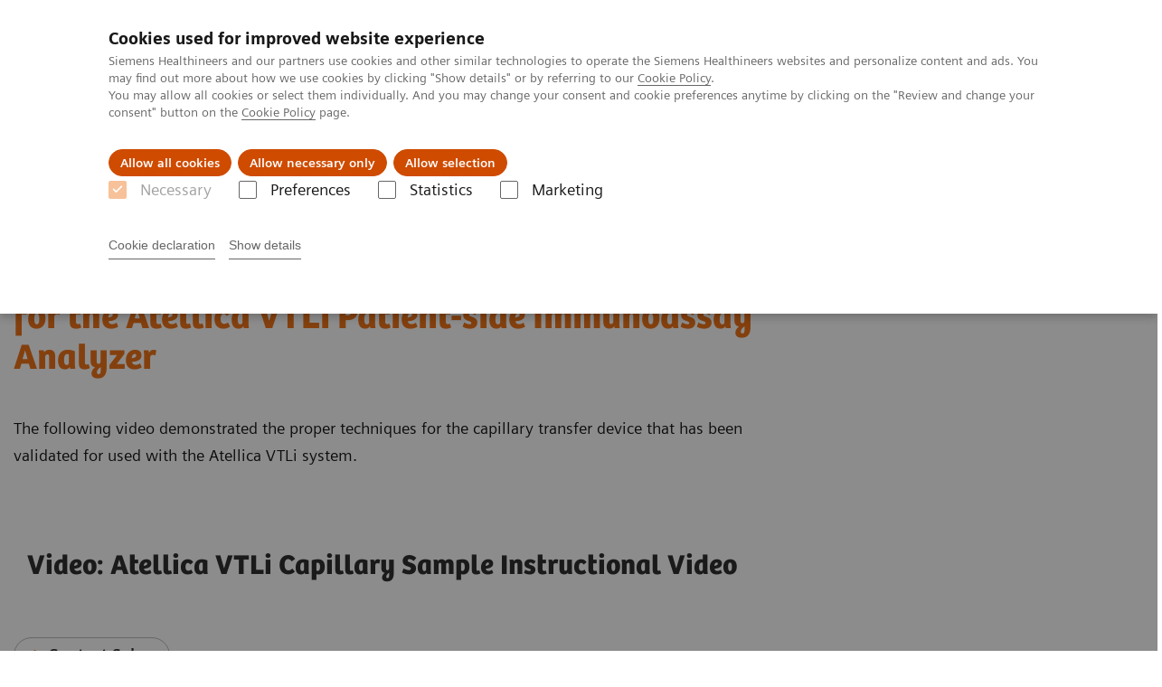

--- FILE ---
content_type: text/html; charset=utf-8
request_url: https://www.siemens-healthineers.com/fi/point-of-care-testing/featured-topics-in-poct/cardiac-featured-topics/atellica-vtli-capillary-sample-video
body_size: 4980
content:
<!DOCTYPE html>
<html lang="en">
  <head>
    <meta charset="utf-8" />
    <meta name="viewport" content="width=device-width, initial-scale=1" />
    <meta name="generator" content="Scrivito by JustRelate Group GmbH (scrivito.com)" />
    <meta name="app-version" content="v3.131.1-1f02d4b0" />
    
          <title data-react-helmet="true">Collecting and dispensing a capillary sample for the Atellica VTLi Patient-side Immunoassay Analyzer - Siemens Healthineers Finland</title>
          <meta data-react-helmet="true" name="prerender-status-code" content="200"/><meta data-react-helmet="true" property="og:url" content="https://www.siemens-healthineers.com/fi/point-of-care-testing/featured-topics-in-poct/cardiac-featured-topics/atellica-vtli-capillary-sample-video"/><meta data-react-helmet="true" property="og:type" content="website"/><meta data-react-helmet="true" property="og:title" content="Video: Atellica VTLi Capillary Sample Instructional Video"/><meta data-react-helmet="true" property="og:description" content="The following video demonstrated the proper techniques for the capillary transfer device that has been validated for used with the Atellica VTLi system."/><meta data-react-helmet="true" name="twitter:card" content="summary_large_image"/><meta data-react-helmet="true" property="coveo.type" content="GenericContentPage"/><meta data-react-helmet="true" property="coveo.market" content="finland"/><meta data-react-helmet="true" property="coveo.language" content="fi"/><meta data-react-helmet="true" property="coveo.image" content="https://marketing.webassets.siemens-healthineers.com/6fee3ea910446187/e6612ce98194/v/59984f229163/POC_Atellica_VTLi_Capillary_Sample_Instructional_Video_16x9.png?nowebp=1"/><meta data-react-helmet="true" property="DC.Type" content="Text"/><meta data-react-helmet="true" property="DC.Title" content="Collecting and dispensing a capillary sample for the Atellica VTLi Patient-side Immunoassay Analyzer"/><meta data-react-helmet="true" property="DC.Language" content="en"/><meta data-react-helmet="true" property="DC.Date.Created" content="2021-08-12"/><meta data-react-helmet="true" property="DC.Modified" content="2025-05-19"/><meta data-react-helmet="true" property="DC.Rights" content="2026"/><meta data-react-helmet="true" property="DC.Identifier" content="ba299f080081c81c"/><meta data-react-helmet="true" name="releaseInformation" content="HOOD05162003213128"/><meta data-react-helmet="true" name="domo.ba" content="DX"/><meta data-react-helmet="true" name="domo.bl" content="POC"/>
          <link data-react-helmet="true" rel="preconnect" href="https://api.scrivito.com"/><link data-react-helmet="true" rel="preconnect" href="https://api.scrivito.com" crossorigin=""/><link data-react-helmet="true" rel="dns-prefetch" href="https://api.scrivito.com"/><link data-react-helmet="true" rel="preconnect" href="https://marketing.webassets.siemens-healthineers.com"/><link data-react-helmet="true" rel="dns-prefetch" href="https://marketing.webassets.siemens-healthineers.com"/><link data-react-helmet="true" rel="preconnect" href="https://consentcdn.cookiebot.eu"/><link data-react-helmet="true" rel="dns-prefetch" href="https://consentcdn.cookiebot.eu"/><link data-react-helmet="true" rel="preconnect" href="https://w3.siemens.com"/><link data-react-helmet="true" rel="dns-prefetch" href="https://w3.siemens.com"/><link data-react-helmet="true" rel="preconnect" href="https://static.adlytics.net"/><link data-react-helmet="true" rel="dns-prefetch" href="https://static.adlytics.net"/><link data-react-helmet="true" rel="icon" type="image/x-icon" href="/assets/favicon.fc898baf7497271798bb68e97c98ad46.ico"/><link data-react-helmet="true" rel="icon" type="image/png" href="/assets/favicon-16x16.bb88869dfd3132d0d864dd1dfdb1855a.png"/><link data-react-helmet="true" rel="icon" type="image/png" href="/assets/favicon-32x32.4c49270e2ce1e113a90c81f39aa6be23.png"/><link data-react-helmet="true" rel="icon" type="image/png" href="/assets/favicon-96x96.e194f92070e12a3960e7593aa0b13ac3.png"/><link data-react-helmet="true" rel="icon" type="image/png" href="/assets/favicon-160x160.263b25b9fc9cb6d3950ceb676f9a463f.png"/><link data-react-helmet="true" rel="icon" type="image/png" href="/assets/favicon-192x192.e3831e35ce2fcd49c5fcd9364a0e7ef3.png"/><link data-react-helmet="true" rel="icon" type="image/png" href="/assets/favicon-196x196.496a1cccfb5e52a5433561349d6ed87b.png"/><link data-react-helmet="true" rel="apple-touch-icon" type="image/png" href="/assets/apple-touch-icon.7c347aba2e96a3af753448fe0bdcf618.png"/><link data-react-helmet="true" rel="apple-touch-icon" type="image/png" href="/assets/apple-touch-icon-57x57.ac6481ccb2c25f4dc67b89937128a002.png"/><link data-react-helmet="true" rel="apple-touch-icon" type="image/png" href="/assets/apple-touch-icon-60x60.7c347aba2e96a3af753448fe0bdcf618.png"/><link data-react-helmet="true" rel="apple-touch-icon" type="image/png" href="/assets/apple-touch-icon-72x72.57e04b38e06a6b1998a3e8971d6e4b63.png"/><link data-react-helmet="true" rel="apple-touch-icon" type="image/png" href="/assets/apple-touch-icon-76x76.f12032f2ce79323a7303275be94cf6bf.png"/><link data-react-helmet="true" rel="apple-touch-icon" type="image/png" href="/assets/apple-touch-icon-114x114.f21436505f7b50e15a825d31d80274c1.png"/><link data-react-helmet="true" rel="apple-touch-icon" type="image/png" href="/assets/apple-touch-icon-152x152.3dba5ab1c4c5cae49a5a335471f8394f.png"/><link data-react-helmet="true" rel="apple-touch-icon" type="image/png" href="/assets/apple-touch-icon-120x120.629e950ef47227b18a6238d3631dbce8.png"/><link data-react-helmet="true" rel="apple-touch-icon" type="image/png" href="/assets/apple-touch-icon-128x128.ede2ad6c6e8de167b4becd6a90187536.png"/><link data-react-helmet="true" rel="apple-touch-icon" type="image/png" href="/assets/apple-touch-icon-144x144.ef107ca31e702d50bf8840a4e05e19e8.png"/><link data-react-helmet="true" rel="apple-touch-icon" type="image/png" href="/assets/apple-touch-icon-180x180.363d7c51de4c0f731709ec1dc601b74d.png"/><link data-react-helmet="true" rel="apple-touch-icon" type="image/png" href="/assets/apple-touch-icon-precomposed.ac6481ccb2c25f4dc67b89937128a002.png"/><link data-react-helmet="true" rel="msapplication-square70x70logo" type="image/png" href="/assets/win8-tile-70x70.eeb9a7d26b9c5f399c511240e8a490cf.png"/><link data-react-helmet="true" rel="msapplication-square144x144logo" type="image/png" href="/assets/win8-tile-144x144.ef107ca31e702d50bf8840a4e05e19e8.png"/><link data-react-helmet="true" rel="msapplication-square150x150logo" type="image/png" href="/assets/win8-tile-150x150.4200be52f6b731a43adabe831c4adfcb.png"/><link data-react-helmet="true" rel="msapplication-wide310x150logo" type="image/png" href="/assets/win8-tile-310x150.49a77951f382edb3bb6d95abdd8666fd.png"/><link data-react-helmet="true" rel="msapplication-square310x310logo" type="image/png" href="/assets/win8-tile-310x310.3e005901483bd0064083393988ff886b.png"/><link data-react-helmet="true" rel="canonical" href="https://www.siemens-healthineers.com/fi/point-of-care-testing/featured-topics-in-poct/cardiac-featured-topics/atellica-vtli-capillary-sample-video"/>
          <script data-react-helmet="true" type="application/ld+json">{"@context":"https://schema.org","@type":"VideoObject","name":"Atellica VTLi Capillary Sample Instructional Video","embedUrl":"https://players.brightcove.net/2744552178001/default_default/index.html?videoId=6267630850001","description":"Atellica VTLi Capillary Sample Instructional Video"}</script><script data-react-helmet="true" type="application/ld+json">
        {
          "@context": "http://schema.org",
          "@type" : "WebPage",
          "url" : "https://www.siemens-healthineers.com/fi/point-of-care-testing/featured-topics-in-poct/cardiac-featured-topics/atellica-vtli-capillary-sample-video"
        }
        </script><script data-react-helmet="true" id="Cookiebot" src="https://consent.cookiebot.eu/uc.js" data-cbid="746f1272-7cf9-443c-9b81-03a7b0a181b7" type="text/javascript" nonce="" async=""></script>
        
    <link rel="stylesheet" href="/assets/index.e2ccf56971bcab4d3ff5.css" />
  </head>
  <body >
    <div id="application" data-scrivito-prerendering-obj-id="ba299f080081c81c"><div class="content-wrapper"><header data-ste-chapter="header"><div class="application-bar"><div class="application-bar__container display-flex align-items-center justify-content-end"><div class="hidden-md-down"><div data-testid="top-link" class="application-bar__top-links row"><div class="col-12"><div class="meta-menu"><a class="application-bar__top-link meta-menu__link meta-menu__item" target="_blank" href="https://www.siemens-healthineers.com/investor-relations">Investor Relations</a><a class="application-bar__top-link meta-menu__link meta-menu__item" target="_top" href="https://www.siemens-healthineers.com/press">Press center</a></div></div></div></div></div><div class="application-bar__container"><div class="application-bar__logo" data-ste-component="logo"><a aria-label="" href="/fi"><div class="logo"></div></a></div><div class="application-bar__app-identifier"></div><div class="application-bar__additional-functions"><form data-ste-component="search"><div class="textfield textfield--with-postfix search-field search-field--outlined margin-bottom-0 mobile-expandable"><input name="search" type="search" arial-label="search" class="textfield__input search-field__input" spellcheck="false" autoComplete="off" placeholder="Search" value=""/><button class="textfield__postfix search-field__button search-field__button-submit" tabindex="-1" aria-label="search"><i class="icon-search"></i></button></div></form></div><div data-testid="meta-menu" class="application-bar__meta-menu"><div class="meta-menu"><ul class="bare-list meta-menu__list"><li data-testid="country-header-link" class="meta-menu__item country-selection__header-link"><button class="meta-menu__link"><img width="26" height="26" class="flag-image" src="/flags/svg/fi.svg" alt="fi" loading="lazy"/><span class="meta-menu__title country-selection__header-link-title">FI</span></button></li><li class="meta-menu__item" data-ste-component="contact"><a class="meta-menu__link" href="/fi/how-can-we-help-you"><i class="icon-email"></i><span class="meta-menu__title">Contact</span></a></li></ul></div></div></div></div><div class="navigation-bar navigation-bar--dark desktop" data-ste-component="navigation"><div class="navigation-bar__container"><div class="navigation-bar__panel"><div class="navigation-bar__wrapper"><button class="navigation-bar__toggle-button"><i class="icon-burger"></i></button><div class="navigation-bar__app-identifier"></div></div></div><div class="navigation-bar__menu navigation-bar__menu--lvl1"><ul class="bare-list navigation-bar__list navigation-bar__list--lvl1"><li class="navigation-bar__item navigation-bar__item--lvl1"><a class="navigation-bar__link navigation-bar__link--lvl1" data-ste-component-state="Tuotteet ja palvelut" href="/fi/products-services"><span class="navigation-bar__label">Tuotteet ja palvelut</span><button class="navigation-bar__indicator navigation-bar__indicator--lvl1"><i class="icon-arrow-right"></i></button></a><div class="navigation-bar__menu navigation-bar__menu--lvl2"><button class="button button--link navigation-bar__back-button"><i class="icon-arrow-left"></i>Back</button><a class="h5 navigation-bar__header" data-ste-component-state="Tuotteet ja palvelut" href="/fi/products-services">Tuotteet ja palvelut</a></div></li><li class="navigation-bar__item navigation-bar__item--lvl1"><a class="navigation-bar__link navigation-bar__link--lvl1" data-ste-component-state="Tuki ja dokumentaatio" href="/fi/support-documentation"><span class="navigation-bar__label">Tuki ja dokumentaatio</span><button class="navigation-bar__indicator navigation-bar__indicator--lvl1"><i class="icon-arrow-right"></i></button></a><div class="navigation-bar__menu navigation-bar__menu--lvl2"><button class="button button--link navigation-bar__back-button"><i class="icon-arrow-left"></i>Back</button><a class="h5 navigation-bar__header" data-ste-component-state="Tuki ja dokumentaatio" href="/fi/support-documentation">Tuki ja dokumentaatio</a></div></li><li class="navigation-bar__item navigation-bar__item--lvl1"><a class="navigation-bar__link navigation-bar__link--lvl1" data-ste-component-state="Näkemyksiä" href="/fi/insights"><span class="navigation-bar__label">Näkemyksiä</span><button class="navigation-bar__indicator navigation-bar__indicator--lvl1"><i class="icon-arrow-right"></i></button></a><div class="navigation-bar__menu navigation-bar__menu--lvl2"><button class="button button--link navigation-bar__back-button"><i class="icon-arrow-left"></i>Back</button><a class="h5 navigation-bar__header" data-ste-component-state="Näkemyksiä" href="/fi/insights">Näkemyksiä</a></div></li><li class="navigation-bar__item navigation-bar__item--lvl1"><a class="navigation-bar__link navigation-bar__link--lvl1" data-ste-component-state="Tietoa meistä" href="/fi/about"><span class="navigation-bar__label">Tietoa meistä</span><button class="navigation-bar__indicator navigation-bar__indicator--lvl1"><i class="icon-arrow-right"></i></button></a><div class="navigation-bar__menu navigation-bar__menu--lvl2"><button class="button button--link navigation-bar__back-button"><i class="icon-arrow-left"></i>Back</button><a class="h5 navigation-bar__header" data-ste-component-state="Tietoa meistä" href="/fi/about">Tietoa meistä</a></div></li><li class="navigation-bar__item navigation-bar__item--lvl1"><a class="navigation-bar__link navigation-bar__link--lvl1" data-ste-component-state="Akatemia" href="/fi/education/siemens-healthineers-academy"><span class="navigation-bar__label">Akatemia</span><button class="navigation-bar__indicator navigation-bar__indicator--lvl1"><i class="icon-arrow-right"></i></button></a><div class="navigation-bar__menu navigation-bar__menu--lvl2"><button class="button button--link navigation-bar__back-button"><i class="icon-arrow-left"></i>Back</button><a class="h5 navigation-bar__header" data-ste-component-state="Akatemia" href="/fi/education/siemens-healthineers-academy">Akatemia</a></div></li></ul></div></div></div></header><main><section class="padding-top-1 padding-bottom-1 bg-color-white" data-ste-chapter="breadcrumbs"><div class="container"><div class="row"><div class="col-12"><ol class="bare-list breadcrumbs margin-bottom-0" vocab="https://schema.org/" typeof="BreadcrumbList"><li class="breadcrumbs__item" property="itemListElement" typeof="ListItem"><a property="item" typeof="WebPage" href="/fi"><span property="name">Home</span></a><meta property="position" content="1"/></li><li class="breadcrumbs__item" property="itemListElement" typeof="ListItem"><a property="item" typeof="WebPage" href="/fi/point-of-care-testing"><span property="name">Point-of-Care Testing</span></a><meta property="position" content="2"/></li><li class="breadcrumbs__item" property="itemListElement" typeof="ListItem"><a property="item" typeof="WebPage" href="/fi/point-of-care-testing/featured-topics-in-poct"><span property="name">Featured Topics in POC Testing</span></a><meta property="position" content="3"/></li><li class="breadcrumbs__item" property="itemListElement" typeof="ListItem"><a property="item" typeof="WebPage" href="/fi/point-of-care-testing/featured-topics-in-poct/cardiac-featured-topics"><span property="name">Cardiac: Featured Topics</span></a><meta property="position" content="4"/></li><li class="breadcrumbs__item" property="itemListElement" typeof="ListItem"><span property="name">Video: Atellica VTLi Capillary Sample Instructional Video</span><meta property="position" content="5"/></li></ol></div></div></div></section><div><section data-testid="hero-block" class="hero-block overflow-hidden hero-block--white" id="hero-block" data-ste-component="hero-block"><div class="width-100"><div class="container"><div class="row justify-content-center"><div class="col-12"><div class="row"><div class="hero-block__panel order-lg-1 col-md-10 col-lg-8"><div class="hero-block__content"><div class="row headlines"><div class="col"><div class="hero-block__headings"><h1><span class="hero-block__title display-block">Collecting and dispensing a capillary sample for the Atellica VTLi Patient-side Immunoassay Analyzer</span></h1></div></div></div></div></div></div></div></div></div></div><div class="width-100 hero-block__description-container"><div class="container padding-bottom-1"><div class="row justify-content-center"><div class="col-12"><div class="hero-block__text wysiwyg padding-top-0 margin-top-0"><div class="row"><div class="col-12 col-lg-8"><div><p>The following video demonstrated the proper techniques for the capillary transfer device that has been validated for used with the Atellica VTLi system.</p></div></div></div></div></div></div></div></div></section></div><div id="main-content"><div id="multimedia-gallery-661645d8" data-testid="multimedia-gallery" data-ste-component="multimedia-slider-multimedia-gallery-661645d8" class="content-module multimedia-gallery"><div class="container"><div class="row"><div class="col-12"><h3 class="content-module__title">Video: Atellica VTLi Capillary Sample Instructional Video</h3><div id="scroll-anchor-multimedia-gallery-661645d8"></div><div class="carousel" data-testid="component:carousel"><div class="carousel__container"><div class="carousel__body"><div class="carousel__slider"><div class="slick-slider slick-initialized"><div class="slick-list"><div class="slick-track" style="width:100%;left:0%"><div data-index="0" class="slick-slide slick-active slick-current" tabindex="-1" aria-hidden="false" style="outline:none;width:100%"><div><div data-testid="multimedia-gallery-item" class="multimedia-gallery-item"><div class="row"><div class="col-12 col-md-10"><div><div></div></div></div></div></div></div></div></div></div></div></div></div></div></div></div></div></div></div><div><div data-testid="content-module" id="text-media-4a04fa8b" data-ste-component="text-media-4a04fa8b" class="content-module content-module--text-and-media "><div class="container"><div class="row justify-content-center"><div class="col-12"><div class="row"><div class="col-12 col-md-10 col-lg-8 order-2"><div class="content-module__additional-content"><div><div><a class="button icon-arrow-right-medium" href="/fi/how-can-we-help-you">Contact Sales</a></div></div></div></div></div></div></div></div></div></div></div><div id="cta-area"><div><section class="cta-area is-centered" data-ste-component="cta-area"><div class="container"><div class="row justify-content-start"><div class="col-12"><div class="cta-area__button-container" data-ste-component="conversion-main-cta"><div class="cta-area__button"><a class="button button--primary icon-arrow-right-medium" href="/fi/how-can-we-help-you">Contact Sales</a></div></div></div></div></div></section></div></div><div class="container feedback" data-ste-component="feedback"><div class="row"><div class="col-12"><h5><span>Did this information help you?</span></h5><div class="feedback__button-wrapper"><button class="button feedback__button">Yes</button><button class="button feedback__button">No</button></div></div></div><div data-testid="modal-dialog" class="modal-dialog" tabindex="-1" id="modal-feedback" role="dialog" aria-modal="true" aria-labelledby="modal-feedback_title" aria-describedby="modal-feedback_desc" aria-hidden="true" data-linked="#modal-feedback" data-ste-component="modal-dialog-modal-feedback"><div class="modal-dialog__container" role="document"><div class="modal-dialog__header"><i aria-hidden="true" class="icon modal-dialog__indicator"></i><h5 class="margin-top-0"><div>Thank you.</div></h5></div><div class="modal-dialog__body"><div>Would you like to provide detailed feedback?</div><div class="textfield width-100"><div class="textfield__box"><input id="feedback-input" type="text" placeholder="" class="textfield__input" maxLength="125" value=""/><label class="textfield__label" for="feedback-input"></label></div><small class="textfield__hint display-flex"><span class="col-10 padding-0"></span><span class="col-2 padding-0 text-align-right">125<!-- --> / <!-- -->125</span></small></div></div><div class="modal-dialog__footer"><button type="button" class="button button" data-dismiss="modal-dialog">Cancel</button><button type="button" class="button button--primary" data-dismiss="modal-dialog">Send</button></div></div></div></div><section class="margin-top-1 margin-bottom-1" data-type="DISCLAIMER" data-ste-chapter="disclaimer" id="disclaimer-area"></section></main></div><footer class="footer bg-color-gray-shade-4 padding-top-2" role="contentinfo" data-ste-chapter="footer"><div class="container"><div><div class="row" data-ste-component="sitemap"><div class="col-12 col-md-6 col-lg-4 col-xl-3"><div><div><div class="sitemap"><a class="h5 link-list__title margin-top-0" href="/fi/products-services">Tuotteet ja palvelut</a><div class="link-list" data-ste-component="linklist" data-ste-component-state="Tuotteet ja palvelut"><ul class="link list--link" data-ste-component="links"><li class="list__item" data-ste-component-state="Kuvantaminen"><a class="list__link" href="/fi/medical-imaging"><span data-testid="link-title">Kuvantaminen</span></a></li><li class="list__item" data-ste-component-state="Varian - syövän hoito"><a class="list__link" href="https://www.varian.com/" target="_blank"><span data-testid="link-title">Varian - syövän hoito</span></a></li><li class="list__item" data-ste-component-state="Laboratoriodiagnostiikka"><a class="list__link" href="/fi/laboratory-diagnostics"><span data-testid="link-title">Laboratoriodiagnostiikka</span></a></li><li class="list__item" data-ste-component-state="Digitaaliset ratkaisut"><a class="list__link" href="/fi/digital-health-solutions"><span data-testid="link-title">Digitaaliset ratkaisut</span></a></li><li class="list__item" data-ste-component-state="Point-of-care diagnostiikka"><a class="list__link" href="/fi/point-of-care-testing"><span data-testid="link-title">Point-of-care diagnostiikka</span></a></li><li class="list__item" data-ste-component-state="Arvokumppanuudet ja konsultointi"><a class="list__link" href="/fi/products-services/value-partnerships-and-consulting"><span data-testid="link-title">Arvokumppanuudet ja konsultointi</span></a></li><li class="list__item" data-ste-component-state="Palvelut"><a class="list__link" href="/fi/services"><span data-testid="link-title">Palvelut</span></a></li><li class="list__item" data-ste-component-state="OEM &amp; Electronics"><a class="list__link" href="/fi/accessories-oem-equipment"><span data-testid="link-title">OEM & Electronics</span></a></li><li class="list__item" data-ste-component-state="Siemens Healthineers Akatemia"><a class="list__link" href="/fi/education/siemens-healthineers-academy"><span data-testid="link-title">Siemens Healthineers Akatemia</span></a></li><li class="list__item" data-ste-component-state="Kliiniset erikoisalueet"><a class="list__link" href="/fi/clinical-specialities"><span data-testid="link-title">Kliiniset erikoisalueet</span></a></li></ul></div></div></div></div></div><div class="col-12 col-md-6 col-lg-4 col-xl-3"><div><div><div class="sitemap"><a class="h5 link-list__title margin-top-0" href="/fi/support-documentation">Support &amp; Documentation</a><div class="link-list" data-ste-component="linklist" data-ste-component-state="Support &amp; Documentation"><ul class="link list--link" data-ste-component="links"><li class="list__item" data-ste-component-state="Document Library (SDS, IFU, etc.)"><a class="list__link" href="/fi/support-documentation/online-services/document-library"><span data-testid="link-title">Document Library (SDS, IFU, etc.)</span></a></li><li class="list__item" data-ste-component-state="PEPconnect"><a class="list__link" href="https://pep.siemens-info.com/" target="_blank"><span data-testid="link-title">PEPconnect</span></a></li><li class="list__item" data-ste-component-state="Webshop"><a class="list__link" href="https://shop.healthcare.siemens.com/SIEMENS/dashboard" target="_blank"><span data-testid="link-title">Webshop</span></a></li><li class="list__item" data-ste-component-state="All Online Services"><a class="list__link" href="https://my.healthcare.siemens.com/services" target="_blank"><span data-testid="link-title">All Online Services</span></a></li></ul></div></div></div></div></div><div class="col-12 col-md-6 col-lg-4 col-xl-3"><div><div><div class="sitemap"><a class="h5 link-list__title margin-top-0" href="/fi/insights">Insights</a><div class="link-list" data-ste-component="linklist" data-ste-component-state="Insights"><ul class="link list--link" data-ste-component="links"><li class="list__item" data-ste-component-state="Innovating personalized care"><a class="list__link" href="/insights/innovating-personalized-care"><span data-testid="link-title">Innovating personalized care</span></a></li><li class="list__item" data-ste-component-state="Achieving operational excellence"><a class="list__link" href="/insights/achieving-operational-excellence"><span data-testid="link-title">Achieving operational excellence</span></a></li><li class="list__item" data-ste-component-state="Transforming the system of care"><a class="list__link" href="/insights/transforming-the-system-of-care"><span data-testid="link-title">Transforming the system of care</span></a></li></ul></div></div></div></div></div><div class="col-12 col-md-6 col-lg-4 col-xl-3"><div><div><div class="sitemap"><a class="h5 link-list__title margin-top-0" href="/fi/about">About Us</a><div class="link-list" data-ste-component="linklist" data-ste-component-state="About Us"><ul class="link list--link" data-ste-component="links"><li class="list__item" data-ste-component-state="About Siemens Healthineers"><a class="list__link" href="/fi/about"><span data-testid="link-title">About Siemens Healthineers</span></a></li><li class="list__item" data-ste-component-state="Conferences &amp; Events"><a class="list__link" href="/fi/news-and-events/conferences-events-new"><span data-testid="link-title">Conferences & Events</span></a></li><li class="list__item" data-ste-component-state="News &amp; Stories"><a class="list__link" href="/fi/news"><span data-testid="link-title">News & Stories</span></a></li><li class="list__item" data-ste-component-state="Ajankohtaista Suomesta ja Baltiasta"><a class="list__link" href="/fi/ajankohtaista-suomesta-ja-baltiasta"><span data-testid="link-title">Ajankohtaista Suomesta ja Baltiasta</span></a></li><li class="list__item" data-ste-component-state="Our sustainable commitment"><a class="list__link" target="_top" href="https://www.siemens-healthineers.com/company/sustainability"><span data-testid="link-title">Our sustainable commitment</span></a></li><li class="list__item" data-ste-component-state="Investor Relations"><a class="list__link" target="_blank" href="https://www.siemens-healthineers.com/investor-relations"><span data-testid="link-title">Investor Relations</span></a></li><li class="list__item" data-ste-component-state="Contact Us"><a class="list__link" href="/fi/how-can-we-help-you"><span data-testid="link-title">Contact Us</span></a></li><li class="list__item" data-ste-component-state="Job Search"><a class="list__link" href="https://jobs.siemens-healthineers.com/en_US/searchjobs?ste_sid=1c9ec492b267ca0c6f0b633a0d80f530" target="_blank"><span data-testid="link-title">Job Search</span></a></li></ul></div></div></div></div></div></div><div class="row" data-ste-component="sitemap"><div class="col-12 col-md-6"><div><div><div data-ste-component="social-channels"><ul class="social-list"><li class="social-list__item"><a class="button button--control" href="https://www.facebook.com/SiemensHealthineers" target="_blank" rel="noopener noreferrer"><i class="icon-facebook"></i><span class="visually-hidden">facebook</span></a></li><li class="social-list__item"><a class="button button--control" href="https://www.instagram.com/siemens.healthineers/" target="_blank" rel="noopener noreferrer"><i class="icon-instagram"></i><span class="visually-hidden">instagram</span></a></li><li class="social-list__item"><a class="button button--control" target="_blank" href="https://www.linkedin.com/company/siemens-healthineers" rel="noopener noreferrer"><i class="icon-linkedin"></i><span class="visually-hidden">linkedin</span></a></li><li class="social-list__item"><a class="button button--control" href="https://www.youtube.com/siemenshealthineers" target="_blank" rel="noopener noreferrer"><i class="icon-youtube"></i><span class="visually-hidden">youtube</span></a></li></ul></div></div></div></div><div class="col-12 col-md-6"><div><div><div data-ste-component="subscribe" class="subscribe"><h5 class="subscribe__title margin-top-0">Newsletter</h5><a class="button" href="https://landingpages.siemens-healthineers.com/NRB-Preference-Center">Subscribe</a></div></div></div></div></div></div><div class="row"><div class="col-12"><hr/></div></div><div class="row"><div class="col-12 display-flex"><ul class="legal-links"><li class="legal-links__item"><span class="legal-links__item">Siemens Healthcare Oy ©2026</span><span class="legal-links__item"><a class="legal-links__link" href="/fi/corporate-info">Corporate Information</a></span><span class="legal-links__item"><a class="legal-links__link" href="/fi/siemens-website-privacy-policy">Privacy Policy</a></span><span class="legal-links__item"><a class="legal-links__link" href="/fi/cookie">Cookie Policy</a></span><span class="legal-links__item"><a class="legal-links__link" href="/fi/terms-of-use">Terms of Use</a></span><span class="legal-links__item"><a class="legal-links__link" href="/fi/marketing-privacy-notice">Marketing Privacy</a></span><span class="legal-links__item"><a class="legal-links__link" target="_top" href="https://www.siemens-healthineers.com/corporate/digital-services-act">Digital Services Act</a></span></li></ul></div></div></div></footer><button aria-label="go to top" data-ste-inpage-nav="top" class="button button--control back-to-top icon-arrow-top"></button></div>
    <script src="/assets/preloadDumps/ba299f080081c81c/83f74d295bc3a990d09f.js"></script>
    <script async src="/assets/index.17fbd2be2c291b383bb9.js"></script>
  </body>
</html>


--- FILE ---
content_type: image/svg+xml
request_url: https://www.siemens-healthineers.com/flags/svg/fi.svg
body_size: -156
content:
<svg width="32" height="32" viewBox="0 0 32 32" fill="none" xmlns="http://www.w3.org/2000/svg">
<path d="M31.4562 12.3171C29.7858 5.29315 23.4663 0.0805664 15.9393 0.0805664C15.7582 0.0805664 15.577 0.0805861 15.416 0.100712V12.3171H31.4562Z" fill="#F9F9F9"/>
<path d="M7.9699 2.23389C4.24663 4.38735 1.46929 8.00996 0.442871 12.3169H7.9699V2.23389Z" fill="#F9F9F9"/>
<path d="M0.422852 19.7634C1.44927 24.0703 4.22661 27.693 7.94988 29.8465V19.7634H0.422852Z" fill="#F9F9F9"/>
<path d="M15.416 31.9798C15.5971 31.9798 15.7783 31.9999 15.9393 31.9999C23.4663 31.9999 29.7656 26.7873 31.4562 19.7634H15.416V31.9798Z" fill="#F9F9F9"/>
<path d="M31.4566 12.3169H15.4164V0.100586C12.7195 0.181089 10.1837 0.945889 7.96983 2.23394V12.3169H0.442807C0.161046 13.5044 0 14.7522 0 16.0402C0 17.3283 0.161046 18.576 0.442807 19.7635H7.96983V29.8465C10.1635 31.1144 12.6994 31.8792 15.4164 31.9798V19.7635H31.4566C31.7383 18.576 31.8994 17.3283 31.8994 16.0402C31.8994 14.7522 31.7383 13.5245 31.4566 12.3169Z" fill="#428BC1"/>
</svg>
